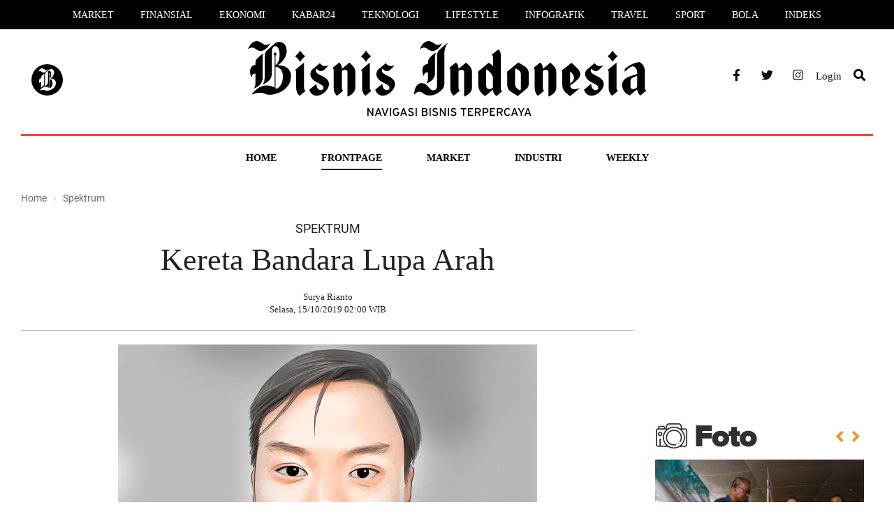

--- FILE ---
content_type: text/html; charset=utf-8
request_url: https://www.google.com/recaptcha/api2/aframe
body_size: 135
content:
<!DOCTYPE HTML><html><head><meta http-equiv="content-type" content="text/html; charset=UTF-8"></head><body><script nonce="XFqVpMUaD-FPuVnG-tOsKQ">/** Anti-fraud and anti-abuse applications only. See google.com/recaptcha */ try{var clients={'sodar':'https://pagead2.googlesyndication.com/pagead/sodar?'};window.addEventListener("message",function(a){try{if(a.source===window.parent){var b=JSON.parse(a.data);var c=clients[b['id']];if(c){var d=document.createElement('img');d.src=c+b['params']+'&rc='+(localStorage.getItem("rc::a")?sessionStorage.getItem("rc::b"):"");window.document.body.appendChild(d);sessionStorage.setItem("rc::e",parseInt(sessionStorage.getItem("rc::e")||0)+1);localStorage.setItem("rc::h",'1769019018904');}}}catch(b){}});window.parent.postMessage("_grecaptcha_ready", "*");}catch(b){}</script></body></html>

--- FILE ---
content_type: application/javascript; charset=utf-8
request_url: https://fundingchoicesmessages.google.com/f/AGSKWxXJVaQkVO9kHIrPr9eJNQ5IZQZU_AyQT-IAQ7--9ek2huq4IYueNTDIW2r6g-HgfAeBMsXr5Hb582I-w4jyKYlXGM0gkCNzVhbKctcTwCn8IrLE1MKu86iCjA6_1eOd_2zfSxjdnORuJNuja8yP4IJ7y0WQEx0kvLZmrlGlUbisH6pzVH0YZjal9L8F/_/adreadytractions.?adtag=_ad_2012..net/ads./xbanner.php?
body_size: -1290
content:
window['b5bdb995-8719-4f96-bd24-1b39951ef61c'] = true;

--- FILE ---
content_type: image/svg+xml
request_url: https://koran.bisnis.com/assets/images/icon-lock-2.svg
body_size: 1226
content:
<svg width="50" height="50" viewBox="0 0 50 50" fill="none" xmlns="http://www.w3.org/2000/svg">
<path d="M31.8961 42.3727H18.1033V48.3049H31.8961V42.3727Z" fill="#95A5A5"/>
<path d="M49.9996 11.967L50 37.2881H0L0.000397372 11.967C-0.0284108 10.0666 1.51541 8.50299 3.44863 8.47467H46.5514C48.4846 8.50299 50.0284 10.0666 49.9996 11.967Z" fill="#3D324C"/>
<path d="M49.9995 36.4409V39.8307C49.9995 41.7029 48.4556 43.2206 46.5512 43.2206H3.44848C1.54406 43.2206 0.000244141 41.7029 0.000244141 39.8307V36.4409H49.9995Z" fill="#DADEE1"/>
<path d="M12.9308 46.6102H37.0684C38.0205 46.6102 38.7925 47.3691 38.7925 48.3051V50.0001H11.2068V48.3051C11.2068 47.3691 11.9786 46.6102 12.9308 46.6102Z" fill="#DADEE1"/>
<path d="M4.31115 24.5761H3.44909C2.97297 24.5761 2.58704 24.1967 2.58704 23.7286C2.58704 23.2606 2.97297 22.8812 3.44909 22.8812H4.31115C4.78728 22.8812 5.17321 23.2606 5.17321 23.7286C5.17321 24.1967 4.78728 24.5761 4.31115 24.5761Z" fill="#F0C419"/>
<path d="M10.3453 24.5759H7.75915C7.28302 24.5759 6.89709 24.1965 6.89709 23.7284C6.89709 23.2604 7.28302 22.881 7.75915 22.881H10.3453C10.8215 22.881 11.2074 23.2604 11.2074 23.7284C11.2074 24.1965 10.8214 24.5759 10.3453 24.5759Z" fill="#F0C419"/>
<path d="M10.3451 27.9658H3.44861C2.97248 27.9658 2.58655 27.5865 2.58655 27.1184C2.58655 26.6503 2.97248 26.2709 3.44861 26.2709H10.3451C10.8212 26.2709 11.2071 26.6503 11.2071 27.1184C11.2071 27.5865 10.8211 27.9658 10.3451 27.9658Z" fill="#F0C419"/>
<path d="M46.552 24.5759H45.6899C45.2138 24.5759 44.8279 24.1965 44.8279 23.7284C44.8279 23.2604 45.2138 22.881 45.6899 22.881H46.552C47.0281 22.881 47.4141 23.2604 47.4141 23.7284C47.4141 24.1965 47.0281 24.5759 46.552 24.5759Z" fill="#F0C419"/>
<path d="M42.2411 24.5759H39.6549C39.1788 24.5759 38.7928 24.1965 38.7928 23.7284C38.7928 23.2604 39.1788 22.881 39.6549 22.881H42.2411C42.7172 22.881 43.1031 23.2604 43.1031 23.7284C43.1031 24.1965 42.7172 24.5759 42.2411 24.5759Z" fill="#F0C419"/>
<path d="M46.5514 27.9658H39.6549C39.1788 27.9658 38.7928 27.5865 38.7928 27.1184C38.7928 26.6503 39.1788 26.2709 39.6549 26.2709H46.5514C47.0275 26.2709 47.4134 26.6503 47.4134 27.1184C47.4134 27.5865 47.0275 27.9658 46.5514 27.9658Z" fill="#F0C419"/>
<path d="M33.6208 17.7965H16.3796C15.9035 17.7965 15.5176 17.4171 15.5176 16.949V9.32202C15.5176 4.17361 19.7631 0 25.0002 0C30.2373 0 34.4829 4.17361 34.4829 9.32202V16.9491C34.4829 17.4171 34.0968 17.7965 33.6208 17.7965ZM17.2417 16.1016H32.7586V9.32202C32.7586 5.10974 29.2851 1.69491 25.0001 1.69491C20.7152 1.69491 17.2416 5.10964 17.2416 9.32202V16.1016H17.2417Z" fill="#BDC3C7"/>
<path d="M14.6555 14.4069H35.3448C35.821 14.4069 36.2069 14.7863 36.2069 15.2543V27.9662C36.2069 30.7744 33.8911 33.0509 31.0345 33.0509H18.9658C16.1092 33.0509 13.7935 30.7744 13.7935 27.9662V15.2543C13.7935 14.7864 14.1795 14.4069 14.6555 14.4069Z" fill="#F0C419"/>
<path d="M25.0004 24.5761C23.5721 24.5761 22.4142 23.4378 22.4142 22.0337C22.4142 20.6296 23.5721 19.4913 25.0004 19.4913C26.4286 19.4913 27.5865 20.6296 27.5865 22.0337C27.5865 23.4378 26.4286 24.5761 25.0004 24.5761ZM25.0004 21.1862C24.5242 21.1862 24.1383 21.5656 24.1383 22.0337C24.1383 22.5018 24.5242 22.8812 25.0004 22.8812C25.4765 22.8812 25.8624 22.5018 25.8624 22.0337C25.8624 21.5656 25.4765 21.1862 25.0004 21.1862Z" fill="#E57E25"/>
<path d="M24.9997 27.1186C24.5236 27.1186 24.1377 26.7392 24.1377 26.2711V23.7287C24.1377 23.2607 24.5236 22.8813 24.9997 22.8813C25.4759 22.8813 25.8618 23.2607 25.8618 23.7287V26.2711C25.8618 26.7392 25.4759 27.1186 24.9997 27.1186Z" fill="#E57E25"/>
<path d="M17.2414 18.6439H13.7932C13.3171 18.6439 12.9312 18.2645 12.9312 17.7964C12.9312 17.3284 13.3171 16.949 13.7932 16.949H17.2414C17.7176 16.949 18.1035 17.3284 18.1035 17.7964C18.1035 18.2645 17.7176 18.6439 17.2414 18.6439Z" fill="#E57E25"/>
<path d="M17.2413 22.0338H13.7931C13.317 22.0338 12.931 21.6545 12.931 21.1864C12.931 20.7183 13.317 20.3389 13.7931 20.3389H17.2413C17.7175 20.3389 18.1034 20.7183 18.1034 21.1864C18.1034 21.6545 17.7175 22.0338 17.2413 22.0338Z" fill="#E57E25"/>
<path d="M17.2413 25.4237H13.7931C13.317 25.4237 12.931 25.0443 12.931 24.5762C12.931 24.1082 13.317 23.7288 13.7931 23.7288H17.2413C17.7175 23.7288 18.1034 24.1082 18.1034 24.5762C18.1034 25.0443 17.7175 25.4237 17.2413 25.4237Z" fill="#E57E25"/>
<path d="M17.2413 28.8133H13.7931C13.317 28.8133 12.931 28.4339 12.931 27.9658C12.931 27.4977 13.317 27.1183 13.7931 27.1183H17.2413C17.7175 27.1183 18.1034 27.4977 18.1034 27.9658C18.1034 28.4339 17.7175 28.8133 17.2413 28.8133Z" fill="#E57E25"/>
<path d="M36.2071 18.6439H32.7589C32.2828 18.6439 31.8969 18.2645 31.8969 17.7964C31.8969 17.3284 32.2828 16.949 32.7589 16.949H36.2071C36.6833 16.949 37.0692 17.3284 37.0692 17.7964C37.0692 18.2645 36.6832 18.6439 36.2071 18.6439Z" fill="#E57E25"/>
<path d="M36.2071 22.0338H32.7589C32.2828 22.0338 31.8969 21.6545 31.8969 21.1864C31.8969 20.7183 32.2828 20.3389 32.7589 20.3389H36.2071C36.6833 20.3389 37.0692 20.7183 37.0692 21.1864C37.0692 21.6545 36.6832 22.0338 36.2071 22.0338Z" fill="#E57E25"/>
<path d="M36.2071 25.4239H32.7589C32.2828 25.4239 31.8969 25.0445 31.8969 24.5765C31.8969 24.1084 32.2828 23.729 32.7589 23.729H36.2071C36.6833 23.729 37.0692 24.1084 37.0692 24.5765C37.0692 25.0445 36.6832 25.4239 36.2071 25.4239Z" fill="#E57E25"/>
<path d="M36.2071 28.8134H32.7589C32.2828 28.8134 31.8969 28.434 31.8969 27.9659C31.8969 27.4979 32.2828 27.1185 32.7589 27.1185H36.2071C36.6833 27.1185 37.0692 27.4979 37.0692 27.9659C37.0692 28.434 36.6832 28.8134 36.2071 28.8134Z" fill="#E57E25"/>
</svg>
